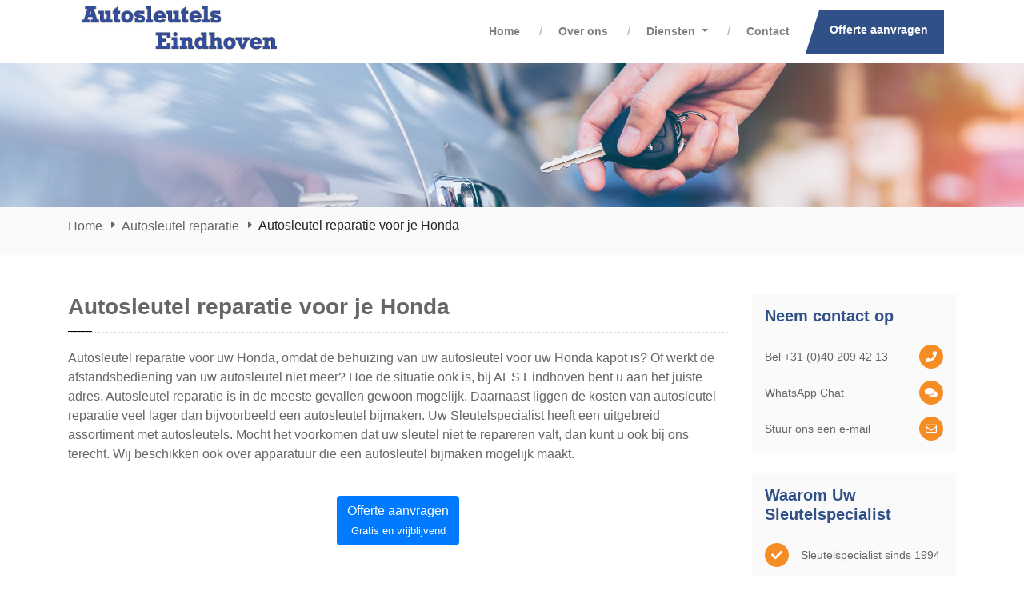

--- FILE ---
content_type: text/html; charset=UTF-8
request_url: https://www.aes-eindhoven.nl/autosleutel-reparatie/autosleutel-reparatie-voor-je-honda
body_size: 3093
content:
<!DOCTYPE HTML>
<html lang="nl">
<head>

    <!-- Begin meta data -->
    <!-- Set charset -->
    <meta charset="UTF-8">

    <base href="https://www.aes-eindhoven.nl/" />

    <!-- Prevent scaling on mobile -->
    <meta name="viewport" content="width=device-width, user-scalable=no, initial-scale=1.0, maximum-scale=1.0, minimum-scale=1.0" />
    <meta name="robots" content="" />
    <meta http-equiv="X-UA-Compatible" content="ie=edge" />

    <!-- Favicon -->
    <link rel="icon" type="image/png" href="/favicon-32x32.png" sizes="32x32" />
    <link rel="icon" type="image/png" href="/favicon-16x16.png" sizes="16x16" />

    <script type="application/ld+json">{"@context":"http://schema.org","@type":"Organization","name":"Restaurant Merlijn","url":"http://www.acme.org","sameAs":["https://www.facebook.com/restaurantpartycentrummerlijn/","https://www.facebook.com/pages/Merlijn-Veldhoven","https://www.iens.nl/restaurant/restaurant-merlijn/260579","https://www.eet.nu/veldhoven/merlijn","https://plus.google.com/100872510593899226983"]}</script>

    <!-- Seo -->
    <meta name="title" content="Autosleutel reparatie voor je Honda" />
    <meta name="keywords" content="Autosleutel reparatie voor je Honda" />
    <meta name="description" content="Autosleutel reparatie voor je Honda" />

        
    <link rel="stylesheet" type="text/css" href="assets/css/style.css" />

    <!-- Page title -->
    <title>Autosleutel reparatie voor je Honda -&nbsp;AES Eindhoven B.V.</title>

            <link rel="canonical" href="https://www.aes-eindhoven.nl/autosleutel-reparatie/autosleutel-reparatie-voor-je-honda" />
    
        <script>
        (function(i,s,o,g,r,a,m){i['GoogleAnalyticsObject']=r;i[r]=i[r]||function(){
                    (i[r].q=i[r].q||[]).push(arguments)},i[r].l=1*new Date();a=s.createElement(o),
                m=s.getElementsByTagName(o)[0];a.async=1;a.src=g;m.parentNode.insertBefore(a,m)
        })(window,document,'script','https://www.google-analytics.com/analytics.js','ga');

        ga('create', 'UA-172310457-1', 'auto');
        ga('send', 'pageview');

    </script>

</head>

    <body>
        <!-- Navbar -->
<section id="header-navigation" class="home-header-nav">
    <div class="container">
        <div class="row">
                            <!-- topbar-->
                        <div class="col-lg-12">
                <nav class="navbar navbar-expand-lg navbar-light bg-light">

                    <a class="navbar-brand" href="#"><img src="images/logo-uw-sleutelspecialist.jpeg" alt="" class="nav-logo" /></a>

                    <button class="navbar-toggler" type="button" data-toggle="collapse" data-target="#navbarSupportedContent" aria-controls="navbarSupportedContent" aria-expanded="false" aria-label="Toggle navigation">
                        <span class="navbar-toggler-icon"></span>
                    </button>

                    <div class="collapse navbar-collapse" id="navbarSupportedContent">
                        <ul class="navbar-nav ml-auto">
                            <li class="nav-item">
                                <a class="nav-link" href="">Home</a>
                            </li>
                            <li class="nav-item">
                                <a class="nav-link" href="over-ons">Over ons</a>
                            </li>
                            <li class="nav-item dropdown ">
                                <a class="nav-link dropdown-toggle" href="diensten" id="service-dropdown" role="button" data-toggle="dropdown" aria-haspopup="true" aria-expanded="false">
                                    Diensten
                                </a>
                                <div class="dropdown-menu" aria-labelledby="service-dropdown">
                                    <a class="dropdown-item" href="autosleutel-bijmaken">Autosleutel bijmaken</a>
                                    <a class="dropdown-item" href="autosleutel-reparatie">Autosleutel reparatie</a>
                                </div>
                            </li>
                                                        <li class="nav-item">
                                <a class="nav-link" href="contact">Contact</a>
                            </li>
                            <li class="nav-item nav-quote">
                                <a class="nav-link" href="offerte-aanvragen">Offerte aanvragen</a>
                            </li>
                        </ul>
                    </div>
                </nav>
            </div>
        </div>
    </div>
</section>
<!-- End Navbar --><!-- Header background -->
<section id="header-background" style="background: url('/images/static_background.jpg');"></section>
<!-- End Header background -->

<!-- Breadcrumbs -->
<section id="breadcrumbs" class="py-2">
    <div class="container">
        <div class="row">
            <div class="col-lg-12">
                <ul class="breadcrumbs_wrap desktop_breadcrumbs"><li><a href="https://www.aes-eindhoven.nl/">Home</a> </li><li><a href="https://www.aes-eindhoven.nl/autosleutel-reparatie">Autosleutel reparatie</a> </li><li>Autosleutel reparatie voor je Honda</li></ul>

            </div>
        </div>
    </div>
</section>
<!-- End Breadcrumbs -->

<!-- Content -->
<section id="content" class="py-5">
    <div class="container">
        <div class="row">
            <div class="col-lg-9">
                <h1 class="page-title">Autosleutel reparatie voor je Honda</h1>
                <p>Autosleutel reparatie voor uw Honda, omdat de behuizing van uw autosleutel voor uw Honda kapot is? Of werkt de afstandsbediening van uw autosleutel niet meer? Hoe de situatie ook is, bij AES Eindhoven bent u aan het juiste adres. Autosleutel reparatie is in de meeste gevallen gewoon mogelijk. Daarnaast liggen de kosten van autosleutel reparatie veel lager dan bijvoorbeeld een autosleutel bijmaken. Uw Sleutelspecialist heeft een uitgebreid assortiment met autosleutels. Mocht het voorkomen dat uw sleutel niet te repareren valt, dan kunt u ook bij ons terecht. Wij beschikken ook over apparatuur die een autosleutel bijmaken mogelijk maakt.</p>
                <p style="text-align: center;">
                    <br/>
                    <a href="offerte-aanvragen" class="btn btn-primary btn-request">Offerte aanvragen<br><small>Gratis en vrijblijvend</small></a>
                </p>
            </div>
            <div class="col-lg-3">
    <div class="content-sidebar">
        <div class="content-sidebar-block p-3 mb-4">
            <h5 class="sidebar-heading mb-4">Neem contact op</h5>
            <ul class="list-unstyled mb-0">
                <li>
                    Bel +31 (0)40 209 42 13
                    <a href="tel:+31402094213">
									<span class="list-item-icon float-right">
										<i class="fas fa-phone"></i>
									</span>
                    </a>
                </li>
                <li>
                    WhatsApp Chat
                    <a href="https://api.whatsapp.com/send?phone=31402094213">
									<span class="list-item-icon float-right">
										<i class="fas fa-comments"></i>
									</span>
                    </a>
                </li>
                <li>
                    Stuur ons een e-mail
                    <a href="mailto:info@aes-eindhoven.nl">
									<span class="list-item-icon float-right">
										<i class="far fa-envelope"></i>
									</span>
                    </a>
                </li>
            </ul>
        </div>
        <div class="content-sidebar-block p-3 mb-4">
            <h5 class="sidebar-heading mb-4">Waarom Uw Sleutelspecialist</h5>
            <ul class="list-unstyled mb-0">
                <li><span class="list-item-icon float-left"><i class="fas fa-check"></i></span> Sleutelspecialist sinds 1994</li>
                <li><span class="list-item-icon float-left"><i class="fas fa-check"></i></span> Betrouwbaar</li>
                <li><span class="list-item-icon float-left"><i class="fas fa-check"></i></span> Snelle service</li>
                <li><span class="list-item-icon float-left"><i class="fas fa-check"></i></span> Betaalbare autosleutels</li>
                <li><span class="list-item-icon float-left"><i class="fas fa-check"></i></span> 2 jaar garantie</li>
                <li><span class="list-item-icon float-left"><i class="fas fa-check"></i></span> Niet goed, geld terug!</li>
            </ul>
        </div>
                        <div class="content-sidebar-block p-3 mb-4">
            <div class="bg-light p-4">
                <h5 class="mb-4 text-center">Direct een offerte</h5>
                <div class="row">
                    <div class="col-lg-12 text-center mb-3">
                        <div class="license-plate" style="width:100%">
                            <input type="text" class="license" style="letter-spacing: 6px;font-size: 20px;">
                        </div>
                    </div>
                    <div class="col-lg-12 text-center">
                        <button class="btn btn-primary btn-request">Aanvragen</button>
                    </div>
                </div>
            </div>
        </div>    </div>
</div>        </div>
    </div>
</section>
<!-- End content -->
    <section id="footer">
    <div class="footer py-4">
        <div class="container">
            <div class="row">
                <div class="col-lg-3">
                    <h4 class="page-title">Menu</h4>
                    <ul class="list-unstyled">
                        <li><a href="">Home</a></li>
                        <li><a href="over-ons">Over ons</a></li>
                        <li><a href="diensten">Diensten</a></li>
                        <li class="indent"><a href="autosleutel-bijmaken">Autosleutel bijmaken</a></li>
                        <li class="indent"><a href="autosleutel-reparatie">Autosleutel reparatie</a></li>
                        <li><a href="contact">Contact</a></li>
                    </ul>
                </div>
                <div class="col-lg-6">
                    <h4 class="page-title">Ons adres</h4>
                    <div class="row">
                        <div class="col-lg-6">
                            <ul class="list-unstyled mb-4">
                                <li><strong>AES Eindhoven</strong></li>
                                <li>Daumierstraat&nbsp;2</li>
                                <li>5623EV&nbsp;Eindhoven</li>
                                                            </ul>

                            Beoordeling door klanten:<br />
                            <ul class="list-inline mb-0 review">
                                <li class="list-inline-item mr-1"><i class="fas fa-star"></i></li>
                                <li class="list-inline-item mr-1"><i class="fas fa-star"></i></li>
                                <li class="list-inline-item mr-1"><i class="fas fa-star"></i></li>
                                <li class="list-inline-item mr-1"><i class="fas fa-star"></i></li>
                                <li class="list-inline-item mr-1"><i class="fas fa-star-half"></i></li>
                            </ul>
                            9,3/10 - 1012 beoordelingen
                        </div>
                    </div>
                </div>
                <div class="col-lg-3">
                    <h4 class="page-title">Algemene informatie</h4>
                    <strong>Bank</strong><br />
                    <ul class="list-unstyled">
                        <li>AES Eindhoven B.V.</li>
                        <li>Rabobank</li>
                        <li>IBAN:&nbsp;NL59 RABO 0131 3972 30</li>
                        <li>&nbsp;</li>
                        <li>KvK-nummer:&nbsp;93235666</li>
                        <li>BTW-nummer:&nbsp;NL866322309B01</li>
                    </ul>
                </div>
            </div>
        </div>
    </div>


<div class="copyright py-4">
    <div class="container">
        <div class="row">
            <div class="col-lg-12 text-center">
                &copy; 2025&nbsp;-&nbsp;AES Eindhoven B.V. | Alle rechten voorbehouden. <ul class="list-inline">
                                    </ul>
            </div>
        </div>
    </div>
</div>
</section>
    <script async src="assets/js/app.js" type="text/javascript" charset="utf-8"></script>
    <script async defer src="https://maps.googleapis.com/maps/api/js?key=AIzaSyA1IR_bCt0zJluGbO0PMcKCIF1oDpNJ4q8&callback=initMap"></script>
    <script src="assets/js/maps.js"></script>

    </body>

</html><!-- CACHE:2025-10-31 23:48:28 CACHE_TIME_CMS -->

--- FILE ---
content_type: application/javascript
request_url: https://www.aes-eindhoven.nl/assets/js/maps.js
body_size: 514
content:
let locations = [
  {
    // Eindhoven
    latitude: 51.4601721,
    longitude: 5.474539,
    name: 'AES Eindhoven',
    address: 'Daumierstraat 2',
    zipcode: '5623 EV',
    city: 'Eindhoven',
    phone: '+31 (0)40 209 42 13'
  }
];

function initMap(){

  const infowindow = new google.maps.InfoWindow(); // Only one InfoWindow
  const map = new google.maps.Map(document.getElementById('gmaps-wide'), {
    zoom: 10,
    center: new google.maps.LatLng(51.436470, 5.439780)
  });

  function placeMarker( location ) {
    const marker = new google.maps.Marker({
      position : new google.maps.LatLng( location.latitude, location.longitude ),
      map : map
    });

    google.maps.event.addListener(marker, 'click', function(){
      infowindow.close(); // Close previously opened infowindow
      infowindow.setContent(`
				<div id="infowindow">
					<span class="d-block location-title mb-2">${location.name}</span>
					<span class="d-block location-address">${location.address}</span>
					<span class="location-zipcode-city">${location.zipcode} ${location.city}</span>
					<span class="d-block mt-2 location-phone">${location.phone}</span>
				</div>
			`);
      infowindow.open(map, marker);
    });
  }

  // ITERATE ALL LOCATIONS. Pass every location to placeMarker
  locations.forEach( placeMarker );

}

--- FILE ---
content_type: text/plain
request_url: https://www.google-analytics.com/j/collect?v=1&_v=j102&a=1535420158&t=pageview&_s=1&dl=https%3A%2F%2Fwww.aes-eindhoven.nl%2Fautosleutel-reparatie%2Fautosleutel-reparatie-voor-je-honda&ul=en-us%40posix&dt=Autosleutel%20reparatie%20voor%20je%20Honda%20-%C2%A0AES%20Eindhoven%20B.V.&sr=1280x720&vp=1280x720&_u=IEBAAEABAAAAACAAI~&jid=1221653212&gjid=300807685&cid=1563942292.1761950909&tid=UA-172310457-1&_gid=2043197309.1761950909&_r=1&_slc=1&z=603626157
body_size: -451
content:
2,cG-03YTF63FY8